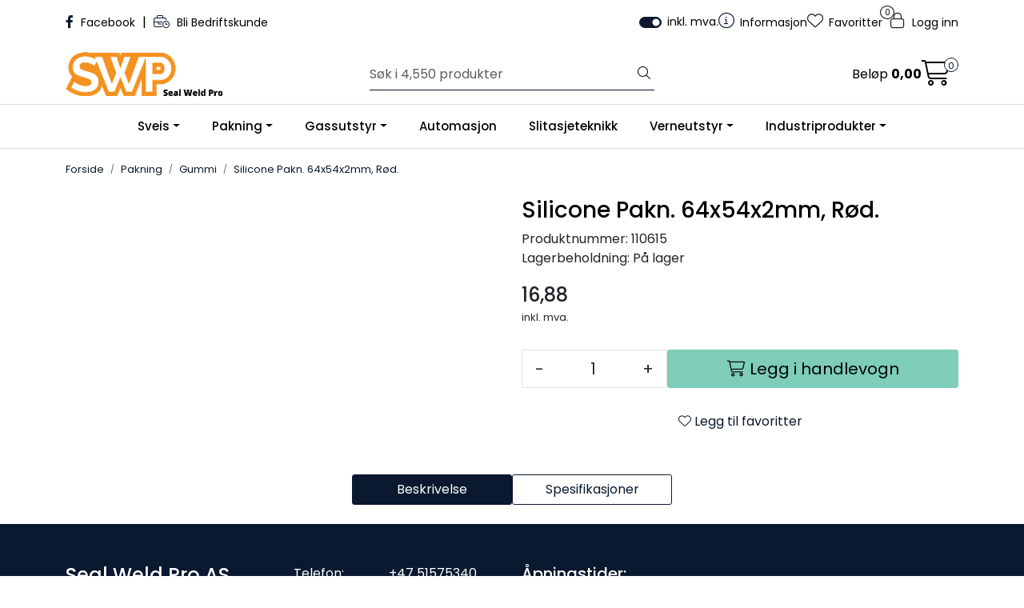

--- FILE ---
content_type: text/html;charset=UTF-8
request_url: https://www.swp.no/ajax?action=getRecentProducts&_=1769019927385
body_size: 476
content:
        

    
    
    
    
    
    
    
    
    
    
             
            
    
    
    
    
    
    
    
    
    
    
    
    
    
    
    
    
    
    
    
    
    
    
    
    
    
    
    
    
    
    
    
    
                     
<!-- START /modules/components/recent-products -->

    <div class="box box-product recent-products">
        <div class="box-heading">
            <span>Sist sett på</span>
        </div>
        <div class="box-content">
            <div class="row">
                                    <div class="col-lg-3 col-12">
                        <div class="product-block">
                            <div class="image">
                                <img src="https://res.cloudinary.com/swp-webshop/image/upload/c_limit,d_standard_placeholder.png,f_auto,h_40,q_auto,w_40/p_110615_default_1" class="img-fluid img-thumbnail w-100" itemprop="image" alt="Silicone Pakn. 64x54x2mm, Rød.">
                            </div>
                            <div class="product-meta">
                                <span class="name-sidebar"><a href="silicone-pakn-64x54x2mm-rod-"> Silicone Pakn. 64x54x2mm, Rød.</a></span>
                            </div>
                        </div>
                    </div>
                            </div>
        </div>
    </div>

<!-- END /modules/components/recent-products -->
    
    
    
    
    
    
    
    
    
    
    
    
    
    
    
    
    
    

--- FILE ---
content_type: text/html;charset=UTF-8
request_url: https://www.swp.no/ajax?action=checkPrice&pid=11174&qty=1&_=1769019927386
body_size: 131
content:
        

    
    
    
    
    
    
    
    
    
    
                                      {"status":"OK","body":{"current-raw":"16.88","current":"16,88","currency":"NOK","id":"11174"}}
        
            
    
    
    
    
    
    
    
    
    
    
    
    
    
    
    
    
    
    
    
    
    
    
    
    
    
    
    
    
    
    
    
    
    
    
    
    
    
    
    
    
    
    
    
    
    
    
    
    
    
    

--- FILE ---
content_type: text/html;charset=UTF-8
request_url: https://www.swp.no/ajax?action=checkStock&pid=11174&_=1769019927387
body_size: 134
content:
        

    
    
    
    
    
    
    
    
    
    
             
            
                              
<!-- START /modules/components/product-stock -->
                                                    På lager
                                    <!-- END /modules/components/product-stock -->
    
    
    
    
    
    
    
    
    
    
    
    
    
    
    
    
    
    
    
    
    
    
    
    
    
    
    
    
    
    
    
    
    
    
    
    
    
    
    
    
    
    
    
    
    
    
    
    
    
    

--- FILE ---
content_type: text/html;charset=UTF-8
request_url: https://www.swp.no/ajax?action=getProductGallery&id=11174&thumbPosition=below
body_size: 190
content:
        

    
    
    
    
    
    
    
    
    
    
             
            
    
    
    
    
    
    
    
    
    
    
    
    
    
    
    
    
    
    
    
    
    
    
    
    
    
    
    
    
                     
<!-- START /ajax/getProductGallery -->


         
<!-- START /modules/components/product-labels -->

         
<!-- START /modules/components/pro-product-labels-product-labels -->

<div data-label-id="11174" data-label-count="1" data-ajax_target="pro-product-labels"></div>

<!-- END /modules/components/pro-product-labels-product-labels -->

<!-- END /modules/components/pro-product-labels-product-labels -->



<!-- END /modules/components/pro-product-labels-product-labels -->

    
    
    
    
    
    
    
    
    
    
    
    
    
    
    
    
    
    
    
    
    
    

--- FILE ---
content_type: application/javascript
request_url: https://www.swp.no/themes/javascript/gca.func.override.js?v=202507070744
body_size: 125
content:
class Gca extends GcaBase {
    loadProductData() {
        super.loadProductData();
        proProductLabels.populateLabels();
    }
}

class Search extends GcaSearchBase {

}

--- FILE ---
content_type: application/javascript
request_url: https://www.swp.no/themes/javascript/swp.js?v=202507070744
body_size: 405
content:
function switchVatDisplay(withVat) { // param "withVat" is the new desired state for the vat display.
    jQuery.ajax({
        dataType: "html",
        url: "/custom-ajax?action=swpVatSwitch&vat=" + withVat,
        cache: false,
        type: "get"
    }).done(function (data) {
        let htmlContent = jQuery.parseHTML(data);
        let vatSwitch   = $(htmlContent).find('div#vatSwitch').html();
        let vatText     = $(htmlContent).find('div#vatText').html();

        $('.vat-switch-wrapper').html(vatSwitch)
        $("div[data-price-trigger='list'] span[data-type='current']").text('') // List prices have to be reset
        $(".mva[data-type='vatDesc']").text(vatText)

        gca.loadPrices();
        gca.loadBasketAmount();
    });
}